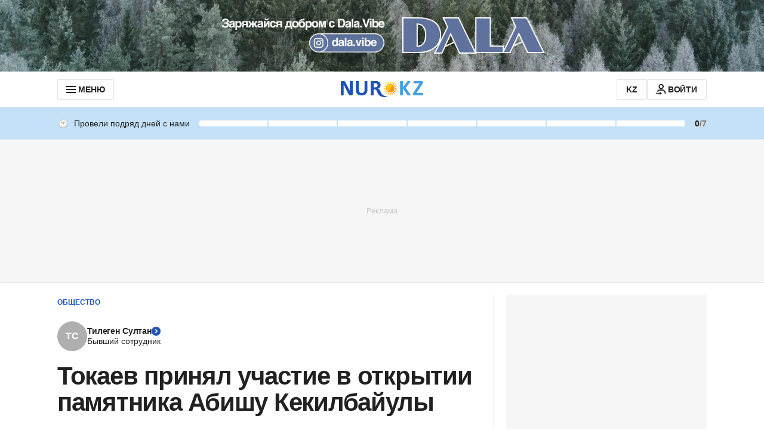

--- FILE ---
content_type: text/html; charset=utf-8
request_url: https://www.google.com/recaptcha/api2/aframe
body_size: 249
content:
<!DOCTYPE HTML><html><head><meta http-equiv="content-type" content="text/html; charset=UTF-8"></head><body><script nonce="SGXu3A5AQooxahHDI_qIog">/** Anti-fraud and anti-abuse applications only. See google.com/recaptcha */ try{var clients={'sodar':'https://pagead2.googlesyndication.com/pagead/sodar?'};window.addEventListener("message",function(a){try{if(a.source===window.parent){var b=JSON.parse(a.data);var c=clients[b['id']];if(c){var d=document.createElement('img');d.src=c+b['params']+'&rc='+(localStorage.getItem("rc::a")?sessionStorage.getItem("rc::b"):"");window.document.body.appendChild(d);sessionStorage.setItem("rc::e",parseInt(sessionStorage.getItem("rc::e")||0)+1);localStorage.setItem("rc::h",'1768529441431');}}}catch(b){}});window.parent.postMessage("_grecaptcha_ready", "*");}catch(b){}</script></body></html>